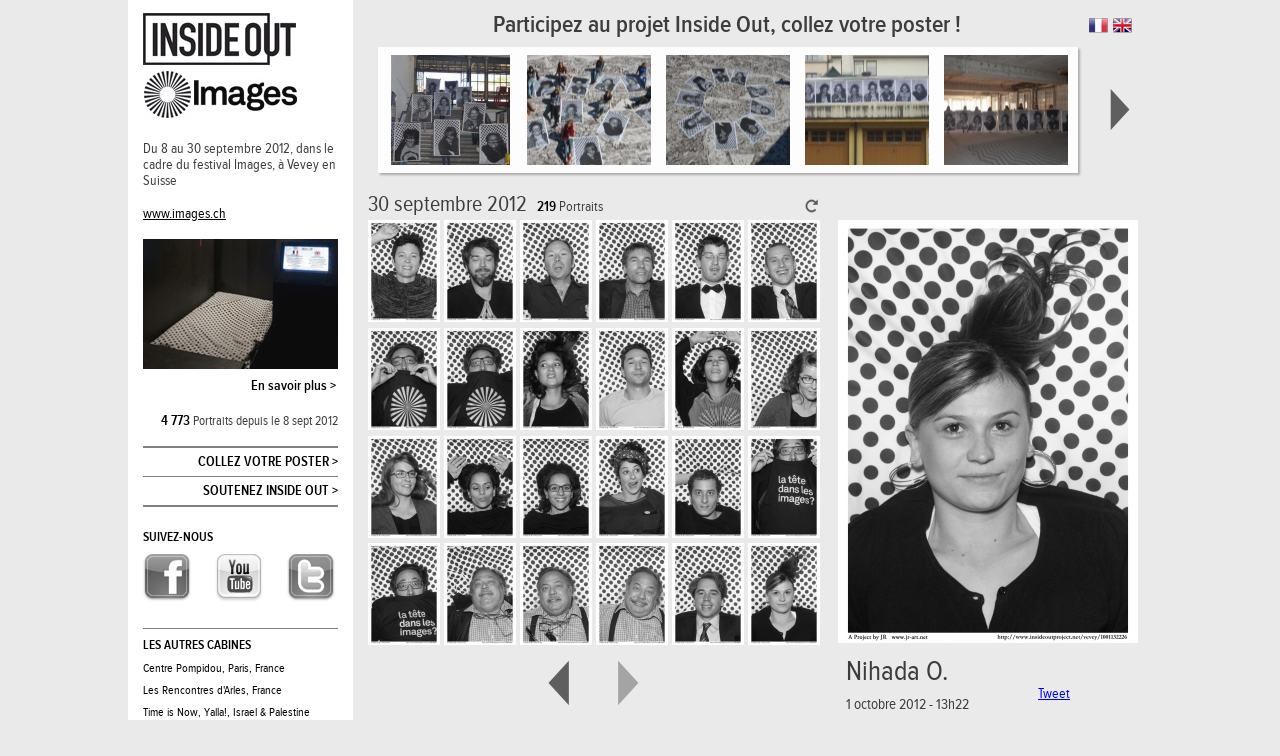

--- FILE ---
content_type: text/html; charset=UTF-8
request_url: https://archive.insideoutproject.net/vevey/
body_size: 2510
content:
<!DOCTYPE html PUBLIC "-//W3C//DTD XHTML 1.0 Strict//EN" "http://www.w3.org/TR/xhtml1/DTD/xhtml1-strict.dtd">
<html xmlns="http://www.w3.org/1999/xhtml" xml:lang="fr" lang="fr">

<head>
<title>Inside Out - Photobooth Vevey</title>

<meta http-equiv="Content-Type" content="text/html; charset=utf-8"/>
<meta name="description" content=""/>

<link rel="stylesheet" href="./css/reset.css" type="text/css" media="screen" />
<link rel="stylesheet" href="./css/styles.css" type="text/css" media="screen" />

<script src="https://ajax.googleapis.com/ajax/libs/jquery/1.6.2/jquery.min.js" type="text/javascript"></script>
<script src="./js/jquery.ba-hashchange.min.js" type="text/javascript"></script>
<script src="./js/iophotobooth.vevey.min.js" type="text/javascript"></script>

<!-- google analytics -->
<script type="text/javascript">
var _gaq = _gaq || [];
_gaq.push(['_setAccount', 'UA-424733-13']);
_gaq.push(['_trackPageview']);
(function() {
  var ga = document.createElement('script'); ga.type = 'text/javascript'; ga.async = true;
  ga.src = ('https:' == document.location.protocol ? 'https://ssl' : 'http://www') + '.google-analytics.com/ga.js';
  var s = document.getElementsByTagName('script')[0]; s.parentNode.insertBefore(ga, s);
})();
</script>

</head>

<body>

<div id="wrapper">
	<div id="left-column">
		<div id="header" class="item">
			<a href="./"><img src="./images/logo_inside_out.jpg"/></a>
			<a href="./"><img src="./images/logo_photobooth.jpg"/></a>
			<p dir="ltr"><a href="./about">Du 8 au 30 septembre 2012, dans le cadre du festival Images, à Vevey en Suisse</a></p>
			<p><a href="http://www.images.ch" target="_blank" style="text-decoration: underline; color: #000000; ">www.images.ch</a></p>
			<a href="./about"><img src="./images/photo_photobooth.jpg"/></a>
			<p class="right"><a href="./about">En savoir plus ></a></p>
			<div id="counter-global" class="counter"><span class="number" dir="ltr">4 773</span> Portraits depuis le 8 sept 2012</div>
		</div>
		<ul id="menu">
			<li class="first"><a href="./upload">Collez votre poster ></a></li>
			<li class="last"><a href="./support">Soutenez Inside Out ></a></li>
		</ul>
		<ul id="links-follow">
			<p class="title">Suivez-nous</p>
			<li class="first facebook"><a href="http://www.facebook.com/InsideOutProject" target="_blank"><span>facebook</span></a></li>
			<li class="youtube"><a href="http://www.youtube.com/theinsideoutchannel" target="_blank"><span>youtube</span></a></li>
			<li class="last twitter"><a href="http://twitter.com/#!/InsideOutProj" target="_blank"><span>twitter</span></a></li>
		</ul>
		<div class="clearer"></div>
		<div class="links-container">
			<p class="title">Les autres Cabines</p>
			<p class="links">
				<a href="http://www.insideoutproject.net/pompidou/" target="_blank">Centre Pompidou, Paris, France</a>
			</p>
			<p class="links">
				<a href="http://www.insideoutproject.net/arles/" target="_blank">Les Rencontres d'Arles, France</a>
			</p>
			<p class="links">
				<a href="http://www.insideoutproject.net/yalla/" target="_blank">Time is Now, Yalla!, Israel & Palestine</a>
			</p>
			<p class="links">
				<a href="http://www.insideoutproject.net/abudhabi/" target="_blank">Abu Dhabi, United Arab Emirates</a>
			</p>
			<p class="links">
				<a href="http://www.insideoutproject.net/perrotin/" target="_blank">Galerie Perrotin, Paris, France</a>
			</p>
			<p class="links">
				<a href="http://www.insideoutproject.net/perrotinhk/" target="_blank">Galerie Perrotin, Hong Kong</a>
			</p>
		</div>
		<div class="links-container">
			<p class="title">Liens</p>
			<p class="links">
				<a href="http://www.insideoutproject.net/" target="_blank">Inside Out</a>
				<a href="http://www.insideoutproject.net/legal.html" target="_blank">Mentions légales</a>
				<a href="http://www.tedprize.org/" target="_blank" class="last">Ted Prize</a>
			</p>
			<p class="links">
				<a href="http://www.jr-art.net/" target="_blank">A propos de JR</a>
				<a href="http://www.social-animals.net/" target="_blank" class="last">Social Animals</a>
			</p>
		</div>
		<div class="links-container">
			<p class="title">Contact</p>
			<p class="links">
				<a href="mailto:photobooth@insideoutproject.net">photobooth@insideoutproject.net</a>
			</p>
			<p class="links">
				Programmation Cabine et Web : <a href="http://www.alabaz.com" target="_blank">Alabaz</a>
			</p>
		</div>
	</div><!-- left-column -->
	<div id="right-column">
		<ul id="langs">
			<li class="en"><a href="./lang/en" class=""><span>en</span></a></li>
			<li class="fr"><a href="./lang/fr" class="selected"><span>fr</span></a></li>
		</ul>

		<div id="header-pasting">
			<div class="title">Participez au projet Inside Out, collez votre poster !</div>
			<div class="left">
				<a href="./upload">
				<div class="wrapper">
					<ul>
						<li style="background: url('./uploads/thumbnails/4d48ecdb3b4fbb15504eeec001948031.jpg') no-repeat center center;" class="poster first"><span>&nbsp;</span></li>
						<li style="background: url('./uploads/thumbnails/53938b813974c1386773874e80321d8d.jpg') no-repeat center center;" class="poster "><span>&nbsp;</span></li>
						<li style="background: url('./uploads/thumbnails/3367dd6e38e2883af6bf660a05969010.jpg') no-repeat center center;" class="poster "><span>&nbsp;</span></li>
						<li style="background: url('./uploads/thumbnails/2ae467868e66966fe2721d1fcef8f9f1.jpg') no-repeat center center;" class="poster "><span>&nbsp;</span></li>
						<li style="background: url('./uploads/thumbnails/60bc7da4dfc1c0f3f6adabf5b760fb5b.jpg') no-repeat center center;" class="poster last"><span>&nbsp;</span></li>
					</ul>
				</div>
				</a>
			</div>
			<div class="right">
				<a href="./upload"><span>upload</span></a>
			</div>
			<div class="clearer"></div>
		</div>
		<div id="browser">
			<div id="browser-infos">
				<span id="browser-date" class="date">&nbsp;</span>
				<span id="counter-current" class="counter"><span class="number" dir="ltr">&nbsp;</span> Portraits</span>
				<div id="refresh"><a href="./"></a></div>
			</div>
			<table id="browser-photos">
				<tr class="first">
					<td class="first"><a href=""></a></td>
					<td class=""><a href=""></a></td>
					<td class=""><a href=""></a></td>
					<td class=""><a href=""></a></td>
					<td class=""><a href=""></a></td>
					<td class="last"><a href=""></a></td>
				</tr>
				<tr>
					<td class="first"><a href=""></a></td>
					<td class=""><a href=""></a></td>
					<td class=""><a href=""></a></td>
					<td class=""><a href=""></a></td>
					<td class=""><a href=""></a></td>
					<td class="last"><a href=""></a></td>
				</tr>
				<tr>
					<td class="first"><a href=""></a></td>
					<td class=""><a href=""></a></td>
					<td class=""><a href=""></a></td>
					<td class=""><a href=""></a></td>
					<td class=""><a href=""></a></td>
					<td class="last"><a href=""></a></td>
				</tr>
				<tr class="last">
					<td class="first"><a href=""></a></td>
					<td class=""><a href=""></a></td>
					<td class=""><a href=""></a></td>
					<td class=""><a href=""></a></td>
					<td class=""><a href=""></a></td>
					<td class="last"><a href=""></a></td>
				</tr>
			</table>
			<div id="browser-nav">
				<div class="top">
					<a class="prev" id="nav-prev" href=""></a>
					<a class="next" id="nav-next" href=""></a>
				</div>
				<div class="bottom">
					<ul class="prev">
						<li class="month"><a id="nav-prev-month" href="">mois précédent</a></li>
						<li class="day"><a id="nav-prev-day" href="">jour précédent</a></li>
					</ul>
					<ul class="next">
						<li class="month"><a id="nav-next-month" href="">mois suivant</a></li>
						<li class="day"><a id="nav-next-day" href="">jour suivant</a></li>
					</ul>
				</div>
			</div>
		</div>
		<div id="main">
			<div id="main-photo"></div>
			<div id="main-infos">
				<div class="left">
					<div id="main-photo-name"></div>
					<div id="main-photo-date"></div>
					<div id="main-photo-location"></div>
				</div>
				<div class="right">
					<div id="share-facebook" class="invisible">
						<iframe src="http://www.facebook.com/plugins/like.php?app_id=242653549086271&amp;href=http%3A%2F%2Fwww.insideoutproject.net%2Fvevey%2F&amp;send=false&amp;layout=button_count&amp;width=100&amp;show_faces=false&amp;action=like&amp;colorscheme=light&amp;font&amp;height=21" scrolling="no" frameborder="0" style="border:none; overflow:hidden; width:100px; height:21px;" allowTransparency="true"></iframe>
					</div>
					<div id="share-twitter" class="invisible">
						<a href="http://twitter.com/share" class="twitter-share-button" data-url="http://www.insideoutproject.net/vevey/" data-text="J'ai participé au projet Inside Out lors du festival Images à Vevey en Suisse, allez voir ça ! #InsideOutProject" data-count="horizontal">Tweet</a><script type="text/javascript" src="http://platform.twitter.com/widgets.js"></script>
					</div>
				</div>
				<div class="clearer"></div>
			</div>
		</div>

	</div><!-- right-column -->
	<div class="clearer"></div>
</div>

</body>
</html>


--- FILE ---
content_type: text/html; charset=UTF-8
request_url: https://archive.insideoutproject.net/vevey/ajax/getBrowser.php
body_size: 286
content:
{"photos": [{ "file": "./photos/thumbnails/vevey-20120930_192929.jpg", "link": "#/0930192929" },{ "file": "./photos/thumbnails/vevey-20120930_194851.jpg", "link": "#/0930194851" },{ "file": "./photos/thumbnails/vevey-20120930_200208.jpg", "link": "#/0930200208" },{ "file": "./photos/thumbnails/vevey-20120930_200314.jpg", "link": "#/0930200314" },{ "file": "./photos/thumbnails/vevey-20120930_210145.jpg", "link": "#/0930210145" },{ "file": "./photos/thumbnails/vevey-20120930_210318.jpg", "link": "#/0930210318" },{ "file": "./photos/thumbnails/vevey-20120930_210551.jpg", "link": "#/0930210551" },{ "file": "./photos/thumbnails/vevey-20120930_210643.jpg", "link": "#/0930210643" },{ "file": "./photos/thumbnails/vevey-20120930_211010.jpg", "link": "#/0930211010" },{ "file": "./photos/thumbnails/vevey-20120930_211117.jpg", "link": "#/0930211117" },{ "file": "./photos/thumbnails/vevey-20120930_211227.jpg", "link": "#/0930211227" },{ "file": "./photos/thumbnails/vevey-20120930_211307.jpg", "link": "#/0930211307" },{ "file": "./photos/thumbnails/vevey-20120930_211406.jpg", "link": "#/0930211406" },{ "file": "./photos/thumbnails/vevey-20120930_211604.jpg", "link": "#/0930211604" },{ "file": "./photos/thumbnails/vevey-20120930_211709.jpg", "link": "#/0930211709" },{ "file": "./photos/thumbnails/vevey-20120930_212019.jpg", "link": "#/0930212019" },{ "file": "./photos/thumbnails/vevey-20121001_104136.jpg", "link": "#/1001104136" },{ "file": "./photos/thumbnails/vevey-20121001_131125.jpg", "link": "#/1001131125" },{ "file": "./photos/thumbnails/vevey-20121001_131225.jpg", "link": "#/1001131225" },{ "file": "./photos/thumbnails/vevey-20121001_131510.jpg", "link": "#/1001131510" },{ "file": "./photos/thumbnails/vevey-20121001_131841.jpg", "link": "#/1001131841" },{ "file": "./photos/thumbnails/vevey-20121001_131942.jpg", "link": "#/1001131942" },{ "file": "./photos/thumbnails/vevey-20121001_132049.jpg", "link": "#/1001132049" },{ "file": "./photos/thumbnails/vevey-20121001_132226.jpg", "link": "#/1001132226" }], "totals": { "current" : "219", "global" : "4 773" }, "currentDate": "30 septembre 2012", "prev": "./#/prev/20120930192929", "next": "", "prevDay": "./#/date/20120929", "nextDay": "", "prevMonth": "", "nextMonth": "" }

--- FILE ---
content_type: text/html; charset=UTF-8
request_url: https://archive.insideoutproject.net/vevey/ajax/getPhoto.php
body_size: 69
content:
{ "name": "Nihada O.",  "photoDate": " 1 octobre 2012 - 13h22",  "photoFile": "./photos/vevey-20121001_132226.jpg", "photoPrintedLink": "http://www.insideoutproject.net/vevey/1001132226", "photoRelativeLink": "#/1001132226", "photobooth": "Vevey" }

--- FILE ---
content_type: text/css
request_url: https://archive.insideoutproject.net/vevey/css/styles.css
body_size: 2398
content:
/**
 *
 */

@font-face {
	font-family: 'ProximaNovaCond';
	font-style: normal;
	font-weight: normal;
	src: url('./fonts/proximanovacond-regular-webfont.eot?#iefix') format('embedded-opentype');
}

@font-face {
	font-family: 'ProximaNovaCond';
	font-style: normal;
	font-weight: bold;
	src: url('./fonts/proximanovacond-semibold-webfont.eot?#iefix') format('embedded-opentype');
}

@font-face {
	font-family: 'ProximaNovaCond';
	font-style: normal;
	font-weight: normal;
	src: url('./fonts/proximanovacond-regular-webfont.ttf') format('truetype');
}

@font-face {
	font-family: 'ProximaNovaCond';
	font-style: normal;
	font-weight: bold;
	src: url('./fonts/proximanovacond-semibold-webfont.ttf') format('truetype');
}

html { font-size: 100%; }
body { background-color: #eaeaea; font-family: "ProximaNovaCond", Helvetica, sans-serif; color: #3d3d3d; font-size: 14px; }

#wrapper { margin: 0 auto; width: 1024px; background-color: #ffffff; position: relative; }

#langs { position: absolute; right: 20px; top: 18px; }
#langs li { float: right; margin-left: 5px; }
#langs li a { display: block; width: 19px; height: 15px; opacity: 1; }
#langs li a.selected { opacity: 0.8; }
#langs li a:hover,
#langs li a:active { opacity: 0.6; }
#langs li.fr a { background: url('./images/flag_fr.png') no-repeat center center; }
#langs li.en a { background: url('./images/flag_en.png') no-repeat center center; }
#langs li.ar a { background: url('./images/flag_ar.png') no-repeat center center; }
#langs li a span { display: none; }

/**
 * Left Column
 */
#left-column { float:left; padding: 13px 15px 0 15px; width: 195px; height: 930px; }

#left-column .title { color: #000000; text-transform: uppercase; font-weight: bold; font-size: 13px; margin-bottom: 10px; }

#header { position: relative; padding-bottom: 18px; }
#header img { margin-bottom: 2px; border: 0; opacity: 0.95; }
#header img:hover { opacity: 1; }
#header p { margin-top: 15px; margin-bottom: 17px; line-height: 16px; }
#header p a { color: #3d3d3d; text-decoration: none; }
#header p.right { text-align: right; margin-top: 4px; margin-bottom: 0; padding-right: 2px; }
#header p.right a { color: #000000; font-weight: bold; }
#header p.right a:link,
#header p.right a:visited { text-decoration: none; }
#header p.right a:hover,
#header p.right a:active { text-decoration: underline; }

#counter-global { margin-top: 20px; font-size: 13px; text-align: right; }
#counter-global .number { font-size: 14px; }

#menu { border-bottom: 2px solid grey; border-top: 2px solid grey; }
#menu li { border-bottom: 1px solid grey; padding: 7px 0; text-align: right; }
#menu li:hover { background-color: #eaeaea; }
#menu li.last { border-bottom: 0; }
#menu li a { display: block; width: 195px; text-decoration: none; color: #000000; font-weight: bold; text-transform: uppercase; }

#links-follow { width: 195px; height: 90px; padding-top: 24px; padding-bottom: 7px; border-bottom: 1px solid grey; }
#links-follow li { float: left; margin-left: 24px; }
#links-follow li.first { margin-left: 0; }
#links-follow li a { display: block; width: 48px; height: 48px; text-decoration: none; }
#links-follow li a span { display: none; }
#links-follow li.youtube a { background: url('./images/bg_youtube.png') no-repeat center top; }
#links-follow li.twitter a { background: url('./images/bg_twitter.png') no-repeat center top; }
#links-follow li.facebook a { background: url('./images/bg_facebook.png') no-repeat center top; }
#links-follow li a:hover,
#links-follow li a:active { background-position: center bottom; }

.links-container { font-size: 12px; padding-top: 10px; }
.links-container .links { margin-bottom: 10px; }
.links-container .links a { color: #000000; margin-right: 6px; }
.links-container .links a.last { margin-right: 0; }
.links-container .links a:link,
.links-container .links a:visited { text-decoration: none; }
.links-container .links a:hover,
.links-container .links a:active { text-decoration: underline; }

/**
 * Right Column
 */
#right-column { margin-left: 225px; padding-left: 15px; padding-top: 13px; position: relative; background-color: #eaeaea; min-height: 930px; }

#header-pasting { height: 181px; }
#header-pasting .title { font-size: 24px; font-weight: bold; margin-bottom: 10px; padding-left: 125px; }
#header-pasting .left { float: left; }
#header-pasting .left .wrapper { width: 690px; height: 110px; background-color: #ffffff; padding: 8px 0 8px 10px; margin-left: 10px; -moz-box-shadow: 2px 2px 2px #aaa; -webkit-box-shadow: 2px 2px 2px #aaa; box-shadow: 2px 2px 2px #aaa; opacity: 0.95; }
#header-pasting .left .wrapper:hover { opacity: 1; }
#header-pasting .left .wrapper li { float: left; margin-right: 15px; }
#header-pasting .left .wrapper li.last { margin-right: 0; }
#header-pasting .left .wrapper li.poster { width: 124px; height: 110px; }
#header-pasting .left .wrapper li.poster span { display: none; }
#header-pasting .right { float: right; padding-top: 42px; padding-right: 22px; }
#header-pasting .right a { display: block; width: 20px; height: 41px; background: url('./images/next-top.png') no-repeat center center; }
#header-pasting .right a:link,
#header-pasting .right a:visited { opacity: 0.8; }
#header-pasting .right a:hover,
#header-pasting .right a:active { opacity: 1; }
#header-pasting .right a span { display: none; }

#browser { float: left; }
#browser a img { border: 1px solid #ffffff; }
#browser a.selected img { border: 1px solid #000000; }
#browser a:link,
#browser a:visited { opacity: 1; filter: alpha(opacity=90); }
#browser a:hover,
#browser a:active { text-decoration: none; opacity: 0.9; }
#browser a:focus { outline:none; }

#browser-infos { position: relative; margin-bottom: 5px; width: 452px; height: 20px; }
#browser-infos .date { font-size: 1.6em; }
.number { color: #000000; font-weight: bold; }

#browser-date { float: left; }
#counter-current { float: left; margin-top: 6px; margin-left: 10px; }

#refresh { position: absolute; bottom: 1px; right: 0; }
#refresh a { display: block; height: 15px; width: 15px; background: url('./images/refresh.png') no-repeat center center; }
#refresh a:link,
#refresh a:visited { opacity: 0.8; }
#refresh a:hover,
#refresh a:active { opacity: 1; }
#refresh a span { display: none; }

#browser-photos { clear: both; height: 430px; }
#browser-photos td { width:72px; height:102px; padding-left: 4px; }
#browser-photos td.first { padding-left: 0; }

#browser-nav { position: absolute; top: 660px; width: 452px; font-size: 0.8em; font-weight: bold; text-transform: uppercase; }

#browser-nav .top { height: 46px; padding-left: 250px;  }
#browser-nav .top a { float: left; display: block; width: 21px; height: 46px; }
#browser-nav .top a:link,
#browser-nav .top a:visited { opacity: 0.8; }
#browser-nav .top a:hover,
#browser-nav .top a:active { opacity: 1; }
#browser-nav .top a span { display: none; }
#nav-prev { background: url('./images/prev.png') no-repeat center center; margin-left: -70px; }
#nav-next { background: url('./images/next.png') no-repeat center center; }

#browser-nav .bottom { clear: both; margin-top: 18px; }
#browser-nav .bottom li { display: inline; width: 101px; text-align: center; padding: 3px 0; height: 8px; }
#browser-nav .bottom li a { padding: 0 10px; text-decoration: none; }
#browser-nav .bottom li a:link,
#browser-nav .bottom li a:visited { color: #3d3d3d; }
#browser-nav .bottom li a:hover,
#browser-nav .bottom li a:active { color: #000000; }
#browser-nav .bottom ul.prev li { float: left; border-right: 1px solid grey; background: url('./images/prev-little.png') no-repeat left center; margin-right: 10px; }
#browser-nav .bottom ul.next li { float: right; border-left: 1px solid grey; background: url('./images/next-little.png') no-repeat right center; margin-left: 10px; }

#main { margin-left: 470px; width: 300px; height:500px; margin-top: 26px; }
#main-photo { height: 423px; }

.loading { background: url('./images/ajax-loader.gif') no-repeat center center; }
.invisible { display: none; }
.deactivated,
#browser-nav .top a.deactivated { opacity: 0.4; filter: alpha(opacity=40); cursor: default; }
#browser-nav .bottom li a.deactivated:hover,
#browser-nav .bottom li a.deactivated:active { color: #3d3d3d; }

#browser-nav .top a.invisible { display: none; }
#browser-nav .bottom ul.prev li.invisible { background: none; border-right: 1px solid #eaeaea; }
#browser-nav .bottom ul.next li.invisible { background: none; border-left: 1px solid #eaeaea; }

#main-infos { margin-left: 8px; margin-top: 15px; }
#main-infos .left { float: left; }
#main-infos .right { float: right; width: 100px; }
#main-photo-name { font-size: 2em; }
#main-photo-date { font-size: 1.1em; margin-top: 11px; }
#main-photo-location { font-size: 1.1em; margin-top: 11px; }
#share-facebook { margin-bottom: 5px; }

.clearer { clear: both; }

/**
 * Pages
 */
.page-wrapper { font-family: Helvetica, sans-serif; font-size: 13px; padding: 0 13px 20px 23px; }
.page-wrapper h1 { font-family: "ProximaNovaCond"; font-size: 24px; font-weight: bold; text-transform: uppercase; margin: 15px 0; }
.page-wrapper h2 { margin: 5px 0 15px 0; }
.page-wrapper a { text-decoration: underline; color: #000000; }
.page-wrapper a:hover,
.page-wrapper a:active { color: #3d3d3d; }
.page-wrapper p { padding-bottom: 10px; }
.page-wrapper p.long { line-height: 18px; text-align: justify; }
.page-wrapper p.note { font-weight: 10px; padding-bottom: 0; }
.page-wrapper p.spaced { line-height: 18px; }
.page-wrapper strong { font-weight: bold; color: #000000;}
.page-wrapper .italic { font-style: italic; }
.page-wrapper table { margin-bottom: 10px; width:750px; }
.page-wrapper table td.left { text-align: left; }
.page-wrapper table td.right { text-align: right; }

.page-wrapper-about p.long { width: 90%; margin-bottom: 10px; }
.page-wrapper-about p.infos,
.page-wrapper-about h2.infos { margin-left: 20px; }

.page-wrapper-support p.long { width: 90%; margin-bottom: 10px; }
.page-wrapper-support form { padding-bottom: 42px; margin-bottom: 20px; border-bottom: 1px solid #3d3d3d; width: 90%; }
.page-wrapper-support form.en { padding-bottom: 24px; }
.page-wrapper-support table.lithos { margin-bottom: 20px; width: 90%; }
.page-wrapper-support table.lithos td { text-align: center; }
.page-wrapper-support table.lithos a img { border: 0; text-decoration: none; }
.page-wrapper-support table.lithos a.buy { display: block; text-decoration: none; margin: 10px auto; padding: 5px 0 7px 0; width: 70px; background-color: #393b3e; color: #eaeaea; border-radius: 7px; -webkit-border-radius: 7px; -moz-border-radius: 7px; }
.page-wrapper-support table.lithos a.buy:hover, .page-wrapper table.lithos a.buy:active { background-color: #5a5c5e; }
.page-wrapper-support table.lithos a span { display: none; }

.page-wrapper-upload table.videos { margin-bottom: 20px; }
.page-wrapper-upload table.videos .right { padding-left: 30px; }
.page-wrapper-upload table.videos a { display: block; position: relative; width:360px; height: 240px; background: url('./images/paste_video1.jpg') no-repeat scroll center center transparent; }
.page-wrapper-upload table.videos .left a { background: url('./images/paste_video1.jpg') no-repeat scroll center center transparent; }
.page-wrapper-upload table.videos .right a { background: url('./images/paste_video2.jpg') no-repeat scroll center center transparent; }
.page-wrapper-upload table.videos a .play { position: absolute; width: 91px; height: 91px; top: 75px; left: 135px; background: url('./images/playvideo.png') no-repeat scroll center top transparent; }
.page-wrapper-upload table.videos a:hover .play { background-position: center bottom; }
.page-wrapper-upload table.videos a .play span { display: none; }


--- FILE ---
content_type: text/javascript
request_url: https://archive.insideoutproject.net/vevey/js/iophotobooth.vevey.min.js
body_size: 1642
content:
eval(function(p,a,c,k,e,d){e=function(c){return(c<a?'':e(parseInt(c/a)))+((c=c%a)>35?String.fromCharCode(c+29):c.toString(36))};if(!''.replace(/^/,String)){while(c--){d[e(c)]=k[c]||e(c)}k=[function(e){return d[e]}];e=function(){return'\\w+'};c=1};while(c--){if(k[c]){p=p.replace(new RegExp('\\b'+e(c)+'\\b','g'),k[c])}}return p}('$(1z).1y(c(){h W=k;c J(5){$.R({x:\'./R/J.V\',1f:\'1e\',1:\'19=\'+5,18:\'1a\',1b:c(1){$(\'#n-m\').u().6(\'z\');$(\'#n-m-T\').u();$(\'#n-m-M\').u();$(\'#n-m-A\').u();$(\'#D-P\').6(\'y\');$(\'#D-S\').6(\'y\')},1d:c(1){b(1.K){F.A=\'./\';j};b(\'\'==1.1j){$(\'#n-m\').u().4(\'z\');j};h Q=1o 1p();$(Q).14(c(){$(C).6(\'y\');$(\'#n-m\').u().4(\'z\').16(C);$(C).E();$(\'#n-m-T\').w(1.T).E();$(\'#n-m-M\').w(1.1A).E();$(\'#n-m-A\').w(1.1H).E()}).K(c(){}).8(\'N\',1.1j);11(1.1k);$(\'#D-P\').4(\'y\');1r(1.1k);$(\'#D-S\').4(\'y\')}})};c v(5){$.R({x:\'./R/v.V\',1f:\'1e\',1:\'19=\'+5,18:\'1a\',1b:c(1){$(\'#7-r H\').6(\'z\');$(\'#7-r H a\').u()},1d:c(1){b(1.K){F.A=\'./\';j};W=1E;$(\'#7-M\').w(1.1B);$(\'#t-1m 1l.1u\').w(1.17.1m);$(\'#t-1v 1l.1u\').w(1.17.1v);h t=0;$(1.r).1D(c(G,1G){h Q=1o 1p();t++;$(Q).14(c(){$(C).6(\'y\');$(\'#7-r H:X(\'+G+\')\').4(\'z\');$(\'#7-r H:X(\'+G+\') a\').4(\'1x\').u().8(\'e\',1.r[G].1F).16(C);$(C).E()}).K(c(){}).8(\'N\',1.r[G].1w)});1C(t;t<=24;t++){$(\'#7-r H:X(\'+t+\')\').4(\'z\')};b(1.9){$(\'#7-3 .L .9\').4(\'2\');$(\'#3-9\').4(\'2\').8(\'e\',1.9)}f{$(\'#7-3 .L .9\').6(\'2\');$(\'#3-9\').6(\'2\').8(\'e\',\'B:j k;\')};b(1.d){$(\'#7-3 .L .d\').4(\'2\');$(\'#3-d\').4(\'2\').8(\'e\',1.d)}f{$(\'#7-3 .L .d\').6(\'2\');$(\'#3-d\').6(\'2\').8(\'e\',\'B:j k;\')};b(1.Z){$(\'#7-3 .s .9 .q\').4(\'2\');$(\'#3-9-q\').4(\'2\').8(\'e\',1.Z)}f{$(\'#7-3 .s .9 .q\').6(\'2\');$(\'#3-9-q\').6(\'2\').8(\'e\',\'B:j k;\')};b(1.10){$(\'#7-3 .s .9 .p\').4(\'2\');$(\'#3-9-p\').4(\'2\').8(\'e\',1.10)}f{$(\'#7-3 .s .9 .p\').6(\'2\');$(\'#3-9-p\').6(\'2\').8(\'e\',\'B:j k;\')};b(1.13){$(\'#7-3 .s .d .q\').4(\'2\');$(\'#3-d-q\').4(\'2\').8(\'e\',1.13)}f{$(\'#7-3 .s .d .q\').6(\'2\');$(\'#3-d-q\').6(\'2\').8(\'e\',\'B:j k;\')};b(1.12){$(\'#7-3 .s .d .p\').4(\'2\');$(\'#3-d-p\').4(\'2\').8(\'e\',1.12)}f{$(\'#7-3 .s .d .p\').6(\'2\');$(\'#3-d-p\').6(\'2\').8(\'e\',\'B:j k;\')}}})};c 11(x){h l=x.o(/\\//g,"%1q");l=l.o(/:/g,"%1n");h 1c=\'1t://25.P.1s/2d/Y.V?2e=2f&e=\'+l+\'&2c=k&2b=27&1I=28&29=k&5=Y&2h=2g&2m&2l=21\';$(\'#D-P 1i\').8(\'N\',1c)};c 1r(x){h l=x.o(/\\//g,"%1q");l=l.o(/:/g,"%1n");h 1g=\'1t://2i.S.1s/2j/2k.w?2a=26&1P=1Q&1R=1O&1N=1J&1K=\'+l+\'&1L=I%1M%1S%1T%1Z%22%23,%1Y%1X%1U!%20%1V&x=\'+l;$(\'#D-S 1i\').8(\'N\',1g)};$(F).15(c(){h U=A.U;h i=U.o(/^#/,\'\')||\'1h\';h 5=\'\';b(\'1h\'==i){5=\'1W\';v(5);J(5)}f b(i.O(\'/M/\')==0){5=i.o(/^\\//,\'\');v(5);J(5)}f b(i.O(\'/d/\')==0){5=i.o(/^\\//,\'\');v(5)}f b(i.O(\'/9/\')==0){5=i.o(/^\\//,\'\');v(5)}f b(i.O(\'/\')==0){5=i.o(/^\\//,\'\');J(5);b(!W){v(5)}}f{F.A=\'./\';j}});$(F).15()});',62,147,'|data|deactivated|nav|removeClass|action|addClass|browser|attr|prev||if|function|next|href|else||var|hashValue|return|false|urlFormatted|photo|main|replace|month|day|photos|bottom|counter|empty|getBrowser|html|url|invisible|loading|location|javascript|this|share|fadeIn|window|index|td||getPhoto|error|top|date|src|indexOf|facebook|img|ajax|twitter|name|hash|php|isBrowserLoaded|eq|like|prevDay|prevMonth|updateFacebookUrlHref|nextMonth|nextDay|load|hashchange|append|totals|dataType|key|json|beforeSend|fbUrl|success|POST|type|twitterUrl|blank|iframe|photoFile|photoPrintedLink|span|current|3A|new|Image|2F|updateTwitterUrlHref|com|http|number|global|file|selected|ready|document|photoDate|currentDate|for|each|true|link|value|photobooth|width|en|original_referer|text|20participated|lang|twitter_tweet_button_0|count|horizontal|id|20in|20the|20out|23InsideOutProject|refresh|20it|20check|20Inside|||20Out|20Project||www|1311018109641|button_count|100|show_faces|_|layout|send|plugins|app_id|242653549086271|light|colorscheme|platform0|widgets|tweet_button|height|font'.split('|'),0,{}))
